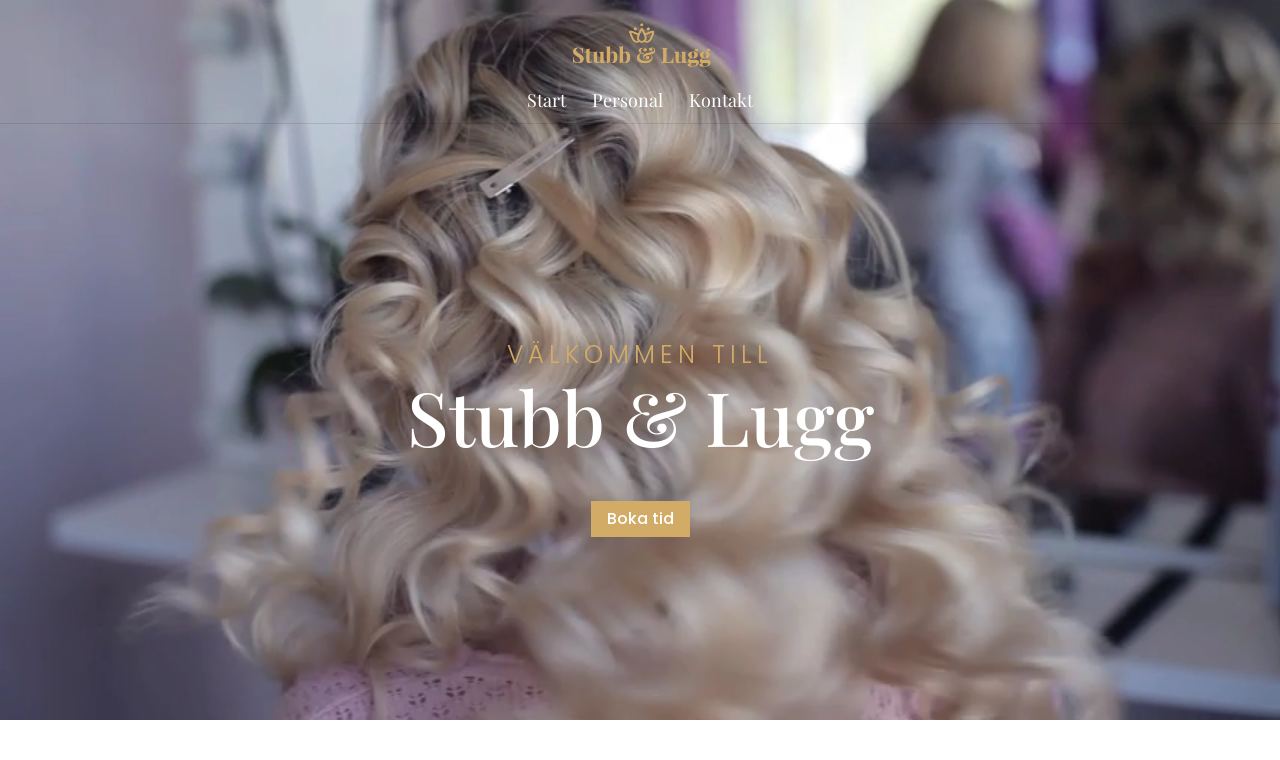

--- FILE ---
content_type: text/css
request_url: https://www.stubbolugg.com/wp-content/uploads/custom-css-js/29682.css?v=2884
body_size: 199
content:
/******* Do not edit this file *******
Simple Custom CSS and JS - by Silkypress.com
Saved: Sep 21 2020 | 08:37:26 */
#main-footer { display:none; }

#main-header { box-shadow: none!important; }

